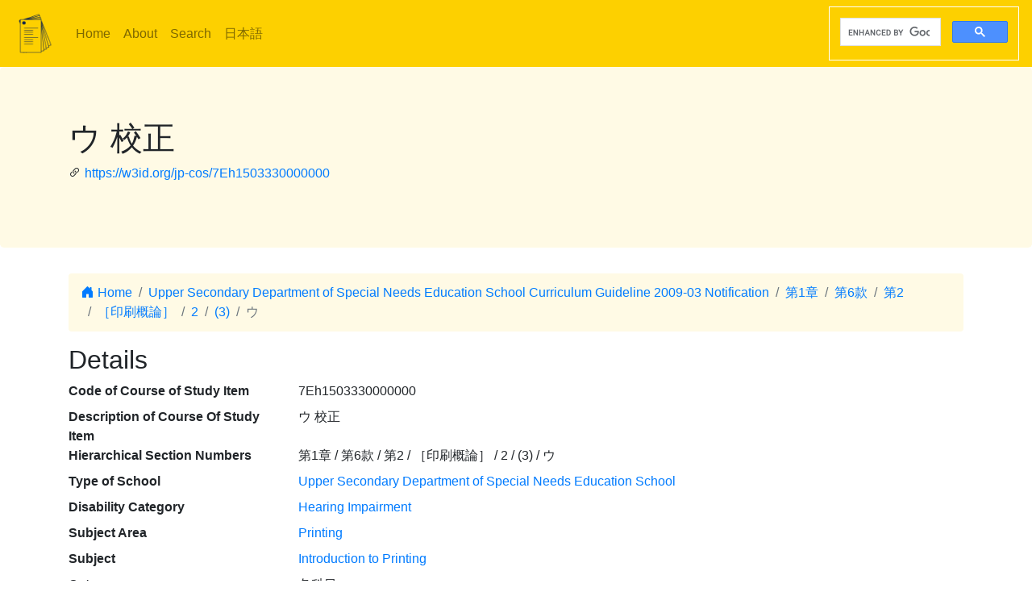

--- FILE ---
content_type: text/html; charset=utf-8
request_url: https://jp-cos.github.io/en/7Eh/1503330000000
body_size: 2374
content:
<!DOCTYPE html>
<html lang="en">
  <head>
    <meta charset="utf-8">
    <meta name="viewport" content="width=device-width, initial-scale=1, shrink-to-fit=no">
    <link rel="stylesheet" href="https://cdn.jsdelivr.net/npm/bootstrap@4.6.2/dist/css/bootstrap.min.css" integrity="sha384-xOolHFLEh07PJGoPkLv1IbcEPTNtaed2xpHsD9ESMhqIYd0nLMwNLD69Npy4HI+N" crossorigin="anonymous">
    <link rel="stylesheet" href="https://cdn.jsdelivr.net/npm/bootstrap-icons@1.11.3/font/bootstrap-icons.min.css">
    <link rel="stylesheet" href="../../style.css">
    <title>ウ  校正         - Japanese Course of Study LOD</title>
    <meta name="twitter:card" content="summary">
    <meta name="twitter:title" content="ウ  校正         - Japanese Course of Study LOD">
    <meta property="og:title" content="ウ  校正         - Japanese Course of Study LOD">
    <meta property="og:type" content="website">
    <meta property="og:url" content="https://w3id.org/jp-cos/7Eh1503330000000">
    <meta property="og:image" content="https://w3id.org/jp-cos/logo.png">
    <meta name="generator" content="ttl2html 2.2.2">
    <script async src="https://www.googletagmanager.com/gtag/js?id=G-ZW2V5CQLY9"></script>
    <script>
      window.dataLayer = window.dataLayer || [];
      function gtag(){dataLayer.push(arguments);}
      gtag('js', new Date());
      gtag('config', 'G-ZW2V5CQLY9');
    </script>
  </head>
  <body>
    <nav class="navbar navbar-expand-lg navbar-light">
      <a class="navbar-brand" href="../">
        <img src="https://w3id.org/jp-cos/logo.png" style="max-height: 54px" alt="Japanese Course of Study LOD">
      </a>
      <button class="navbar-toggler" type="button" data-toggle="collapse" data-target="#navbarSupportedContent" aria-controls="navbarSupportedContent" aria-expanded="false" aria-label="Toggle navigation">
        <span class="navbar-toggler-icon"></span>
      </button>
      <div class="collapse navbar-collapse" id="navbarSupportedContent">
        <ul class="navbar-nav mr-auto">
          <li class="nav-item">
            <a class="nav-link" href="../">Home</a>
          </li>
          <li class="nav-item">
            <a class="nav-link" href="../about.html">About</a>
          </li>
            <li class="nav-item"><a class="nav-link" href="/en/search.html">Search</a></li>
            <li class="nav-item"><a class="nav-link" href="https://w3id.org/jp-cos/">日本語</a></li>
        </ul>
        <script async src="https://cse.google.com/cse.js?cx=75eea1908d53d46ba"></script>
        <div class="gcse-search"></div>
      </div>
    </nav>
        <div class="jumbotron">
      <div class="container">
        <h1>ウ  校正        </h1>
        <p><i class="bi bi-link-45deg"></i> <a href="https://w3id.org/jp-cos/7Eh1503330000000">https://w3id.org/jp-cos/7Eh1503330000000</a></p>
      </div>
    </div>
    <div class="container">
      <div class="row">
        <div class="col-md-12">
          <nav aria-label="breadcrumb">
            <ol class="breadcrumb">
              <li class="breadcrumb-item"><a href="../"><i class="bi bi-house-door-fill"></i> Home</a></li>
                <li class="breadcrumb-item" aria-current="page">
                  <a href="../UpperSecondaryDeptSNES/2009/">Upper Secondary Department of Special Needs Education School Curriculum Guideline 2009-03 Notification</a>
                </li>
                <li class="breadcrumb-item" aria-current="page">
                  <a href="../7B0/0000000000000">第1章</a>
                </li>
                <li class="breadcrumb-item" aria-current="page">
                  <a href="0000000000000">第6款</a>
                </li>
                <li class="breadcrumb-item" aria-current="page">
                  <a href="0500000000000">第2</a>
                </li>
                <li class="breadcrumb-item" aria-current="page">
                  <a href="1500000000000">［印刷概論］</a>
                </li>
                <li class="breadcrumb-item" aria-current="page">
                  <a href="1503000000000">2</a>
                </li>
                <li class="breadcrumb-item" aria-current="page">
                  <a href="1503300000000">(3)</a>
                </li>
                <li class="breadcrumb-item active" aria-current="page">
                  ウ
                </li>
            </ol>
          </nav>
        </div>
      </div>
      <div class="row">
        <div class="col-md-12">
          <h2>Details</h2>
          <dl class="row">
  <dt class="col-sm-3">Code of Course of Study Item</dt>
      <dd class="col-sm-9">7Eh1503330000000</dd>
  <dt class="col-sm-3">Description of Course Of Study Item</dt>
      <dd class="col-sm-9">ウ  校正        </dd>
  <dt class="col-sm-3">Hierarchical Section Numbers</dt>
      <dd class="col-sm-9">第1章 / 第6款 / 第2 / ［印刷概論］ / 2 / (3) / ウ</dd>
  <dt class="col-sm-3">Type of School</dt>
      <dd class="col-sm-9"><a href="../school/UpperSecondaryDeptSNES">Upper Secondary Department of Special Needs Education School</a></dd>
  <dt class="col-sm-3">Disability Category</dt>
      <dd class="col-sm-9"><a href="../disabilityCategory/Hearing">Hearing Impairment</a></dd>
  <dt class="col-sm-3">Subject Area</dt>
      <dd class="col-sm-9"><a href="../UpperSecondaryDeptSNES-Hearing/2009/印刷/">Printing</a></dd>
  <dt class="col-sm-3">Subject</dt>
      <dd class="col-sm-9"><a href="../UpperSecondaryDeptSNES-Hearing/2009/印刷/印刷概論">Introduction to Printing</a></dd>
  <dt class="col-sm-3">Category</dt>
      <dd class="col-sm-9">各科目</dd>
  <dt class="col-sm-3">Sub Category</dt>
      <dd class="col-sm-9">内容</dd>
  <dt class="col-sm-3">Section Number</dt>
      <dd class="col-sm-9">ウ</dd>
  <dt class="col-sm-3">Text</dt>
      <dd class="col-sm-9">校正</dd>
  <dt class="col-sm-3">Issued Period</dt>
      <dd class="col-sm-9"><a href="../period/H20toH21">Published from 2008 to 2009</a></dd>
  <dt class="col-sm-3">Course Of Study</dt>
      <dd class="col-sm-9"><a href="../UpperSecondaryDeptSNES/2009/">Upper Secondary Department of Special Needs Education School Curriculum Guideline 2009-03 Notification</a></dd>
  <dt class="col-sm-3">Course Of Study Revision</dt>
      <dd class="col-sm-9"><a href="../UpperSecondaryDeptSNES/2009/2009">Upper Secondary Department of Special Needs Education School Curriculum Guideline 2009-03 Notification</a></dd>
  <dt class="col-sm-3">Edition of Course Of Study Item</dt>
      <dd class="col-sm-9">一部改正なし</dd>
  <dt class="col-sm-3">Source</dt>
      <dd class="col-sm-9"><a href="../7BV11">【7BV11】Code for Upper Secondary Department of Special Needs Education School Course of Guideline published in 2009, version 1.1 （2021-03-18 r...</a></dd>
  <dt class="col-sm-3">Item Number</dt>
      <dd class="col-sm-9"><dl class="row border">
  <dt class="col-sm-3">Number</dt>
      <dd class="col-sm-9">1241</dd>
  <dt class="col-sm-3">Source</dt>
      <dd class="col-sm-9"><a href="../7BV11">【7BV11】Code for Upper Secondary Department of Special Needs Education School Course of Guideline published in 2009, version 1.1 （2021-03-18 r...</a></dd>
  <dt class="col-sm-3">Type</dt>
      <dd class="col-sm-9"><a href="../Number">Line Number</a></dd>
</dl>
</dd>
  <dt class="col-sm-3">Fcode of Course of Study</dt>
      <dd class="col-sm-9">A7UELhA1A5A0A3A3A3A0A0A0A0A0A0A0</dd>
  <dt class="col-sm-3">Type</dt>
      <dd class="col-sm-9"><a href="../Item">Course Of Study Item</a></dd>
</dl>

        </div>
      </div>
      <div class="row mb-1">
  <div class="col-sm-12">
    <h3>Search on "NHK for School"</h3>
    <button id="nhk4school-button-1" class="btn btn-nhk4school" onclick="get_nhk4school('7Eh1503330000000')">
      Retrieve search results on this item
      <i class="bi bi-search"></i>
    </button>
    <div id="nhk4school-list-1"></div>
  </div>
</div>
<div class="row mb-1">
  <div class="col-sm-12">
    <h3>Search on Teaching materials from S×UKILAM Workshop<a href="https://adeac.jp/adeac-lab/top/SxUKILAM/index.html" title="What is \"SxUKILAM Workshop: A teaching material archives using a variety of materials\"?"><i class="bi bi-info-circle"></i></a></h3>
    <button id="sukilam-button" class="btn btn-sukilam" onclick="get_sukilam_data('7Eh1503330000000')">
      Retrieve teaching materials on this item
      <i class="bi bi-search"></i>
    </button>
    <div id="sukilam-result"></div>
  </div>
</div>

      <div class="row inverse">
        <div class="col-md-12">
          <h2>Referred resources</h2>
          <dl class="row">
  <dt class="col-sm-3">Referred to as &#39;Child&#39; from:</dt>
    <dd class="col-sm-9"><a href="1503300000000">(3)製版及び印刷の概要</a></dd>
</dl>
        </div>
      </div>
    </div>
    <hr>
    <footer>
        <p class="float-right"><a href="https://w3id.org/jp-cos/7Eh1503330000000.ttl"><img src="https://www.w3.org/RDF/icons/rdf_flyer.24" alt="RDF data"></a></p>
      <p>
        &copy; 2021-2025
        Education Data Plus Research group
      </p>
    </footer>

    <!-- jQuery first, then Popper.js, then Bootstrap JS -->
    <script src="https://cdn.jsdelivr.net/npm/jquery@3.5.1/dist/jquery.slim.min.js" integrity="sha384-DfXdz2htPH0lsSSs5nCTpuj/zy4C+OGpamoFVy38MVBnE+IbbVYUew+OrCXaRkfj" crossorigin="anonymous"></script>
    <script src="https://cdn.jsdelivr.net/npm/bootstrap@4.6.2/dist/js/bootstrap.bundle.min.js" integrity="sha384-Fy6S3B9q64WdZWQUiU+q4/2Lc9npb8tCaSX9FK7E8HnRr0Jz8D6OP9dO5Vg3Q9ct" crossorigin="anonymous"></script>
    <script src="../../custom.js"></script>
  </body>
</html>
